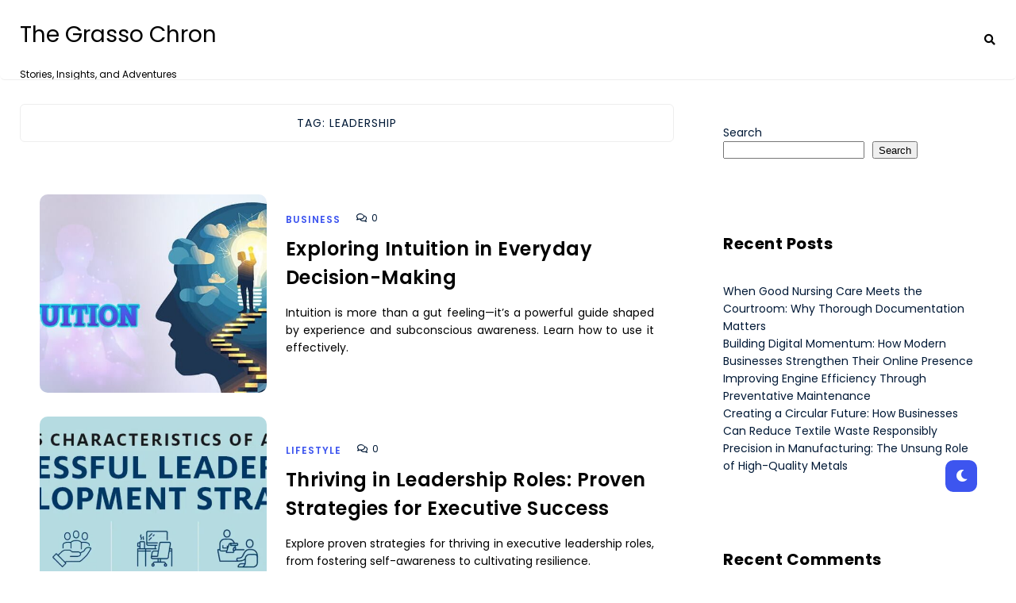

--- FILE ---
content_type: text/html; charset=UTF-8
request_url: http://www.francescograsso.net/tag/leadership/
body_size: 12111
content:
    <!DOCTYPE html>
    <html lang="en">
    <head>
        <meta charset="UTF-8" />
        <meta name="viewport" content="width=device-width, initial-scale=1.0" />

        <link rel="profile" href="http://gmpg.org/xfn/11" />

        
        <meta name='robots' content='index, follow, max-image-preview:large, max-snippet:-1, max-video-preview:-1' />

	<!-- This site is optimized with the Yoast SEO plugin v26.8 - https://yoast.com/product/yoast-seo-wordpress/ -->
	<title>leadership Archives - The Grasso Chronicles</title>
	<link rel="canonical" href="http://www.francescograsso.net/tag/leadership/" />
	<meta property="og:locale" content="en_US" />
	<meta property="og:type" content="article" />
	<meta property="og:title" content="leadership Archives - The Grasso Chronicles" />
	<meta property="og:url" content="http://www.francescograsso.net/tag/leadership/" />
	<meta property="og:site_name" content="The Grasso Chronicles" />
	<meta name="twitter:card" content="summary_large_image" />
	<script type="application/ld+json" class="yoast-schema-graph">{"@context":"https://schema.org","@graph":[{"@type":"CollectionPage","@id":"http://www.francescograsso.net/tag/leadership/","url":"http://www.francescograsso.net/tag/leadership/","name":"leadership Archives - The Grasso Chronicles","isPartOf":{"@id":"http://www.francescograsso.net/#website"},"primaryImageOfPage":{"@id":"http://www.francescograsso.net/tag/leadership/#primaryimage"},"image":{"@id":"http://www.francescograsso.net/tag/leadership/#primaryimage"},"thumbnailUrl":"http://www.francescograsso.net/wp-content/uploads/2025/08/What-is-Intuition.jpg","breadcrumb":{"@id":"http://www.francescograsso.net/tag/leadership/#breadcrumb"},"inLanguage":"en"},{"@type":"ImageObject","inLanguage":"en","@id":"http://www.francescograsso.net/tag/leadership/#primaryimage","url":"http://www.francescograsso.net/wp-content/uploads/2025/08/What-is-Intuition.jpg","contentUrl":"http://www.francescograsso.net/wp-content/uploads/2025/08/What-is-Intuition.jpg","width":900,"height":500},{"@type":"BreadcrumbList","@id":"http://www.francescograsso.net/tag/leadership/#breadcrumb","itemListElement":[{"@type":"ListItem","position":1,"name":"Home","item":"http://www.francescograsso.net/"},{"@type":"ListItem","position":2,"name":"leadership"}]},{"@type":"WebSite","@id":"http://www.francescograsso.net/#website","url":"http://www.francescograsso.net/","name":"The Grasso Chronicles","description":"Stories, Insights, and Adventures","potentialAction":[{"@type":"SearchAction","target":{"@type":"EntryPoint","urlTemplate":"http://www.francescograsso.net/?s={search_term_string}"},"query-input":{"@type":"PropertyValueSpecification","valueRequired":true,"valueName":"search_term_string"}}],"inLanguage":"en"}]}</script>
	<!-- / Yoast SEO plugin. -->


<link rel='dns-prefetch' href='//www.googletagmanager.com' />
<link rel='dns-prefetch' href='//fonts.googleapis.com' />
<link rel="alternate" type="application/rss+xml" title="The Grasso Chronicles &raquo; Feed" href="http://www.francescograsso.net/feed/" />
<link rel="alternate" type="application/rss+xml" title="The Grasso Chronicles &raquo; Comments Feed" href="http://www.francescograsso.net/comments/feed/" />
<link rel="alternate" type="application/rss+xml" title="The Grasso Chronicles &raquo; leadership Tag Feed" href="http://www.francescograsso.net/tag/leadership/feed/" />
<style id='wp-img-auto-sizes-contain-inline-css' type='text/css'>
img:is([sizes=auto i],[sizes^="auto," i]){contain-intrinsic-size:3000px 1500px}
/*# sourceURL=wp-img-auto-sizes-contain-inline-css */
</style>
<style id='wp-emoji-styles-inline-css' type='text/css'>

	img.wp-smiley, img.emoji {
		display: inline !important;
		border: none !important;
		box-shadow: none !important;
		height: 1em !important;
		width: 1em !important;
		margin: 0 0.07em !important;
		vertical-align: -0.1em !important;
		background: none !important;
		padding: 0 !important;
	}
/*# sourceURL=wp-emoji-styles-inline-css */
</style>
<style id='wp-block-library-inline-css' type='text/css'>
:root{--wp-block-synced-color:#7a00df;--wp-block-synced-color--rgb:122,0,223;--wp-bound-block-color:var(--wp-block-synced-color);--wp-editor-canvas-background:#ddd;--wp-admin-theme-color:#007cba;--wp-admin-theme-color--rgb:0,124,186;--wp-admin-theme-color-darker-10:#006ba1;--wp-admin-theme-color-darker-10--rgb:0,107,160.5;--wp-admin-theme-color-darker-20:#005a87;--wp-admin-theme-color-darker-20--rgb:0,90,135;--wp-admin-border-width-focus:2px}@media (min-resolution:192dpi){:root{--wp-admin-border-width-focus:1.5px}}.wp-element-button{cursor:pointer}:root .has-very-light-gray-background-color{background-color:#eee}:root .has-very-dark-gray-background-color{background-color:#313131}:root .has-very-light-gray-color{color:#eee}:root .has-very-dark-gray-color{color:#313131}:root .has-vivid-green-cyan-to-vivid-cyan-blue-gradient-background{background:linear-gradient(135deg,#00d084,#0693e3)}:root .has-purple-crush-gradient-background{background:linear-gradient(135deg,#34e2e4,#4721fb 50%,#ab1dfe)}:root .has-hazy-dawn-gradient-background{background:linear-gradient(135deg,#faaca8,#dad0ec)}:root .has-subdued-olive-gradient-background{background:linear-gradient(135deg,#fafae1,#67a671)}:root .has-atomic-cream-gradient-background{background:linear-gradient(135deg,#fdd79a,#004a59)}:root .has-nightshade-gradient-background{background:linear-gradient(135deg,#330968,#31cdcf)}:root .has-midnight-gradient-background{background:linear-gradient(135deg,#020381,#2874fc)}:root{--wp--preset--font-size--normal:16px;--wp--preset--font-size--huge:42px}.has-regular-font-size{font-size:1em}.has-larger-font-size{font-size:2.625em}.has-normal-font-size{font-size:var(--wp--preset--font-size--normal)}.has-huge-font-size{font-size:var(--wp--preset--font-size--huge)}.has-text-align-center{text-align:center}.has-text-align-left{text-align:left}.has-text-align-right{text-align:right}.has-fit-text{white-space:nowrap!important}#end-resizable-editor-section{display:none}.aligncenter{clear:both}.items-justified-left{justify-content:flex-start}.items-justified-center{justify-content:center}.items-justified-right{justify-content:flex-end}.items-justified-space-between{justify-content:space-between}.screen-reader-text{border:0;clip-path:inset(50%);height:1px;margin:-1px;overflow:hidden;padding:0;position:absolute;width:1px;word-wrap:normal!important}.screen-reader-text:focus{background-color:#ddd;clip-path:none;color:#444;display:block;font-size:1em;height:auto;left:5px;line-height:normal;padding:15px 23px 14px;text-decoration:none;top:5px;width:auto;z-index:100000}html :where(.has-border-color){border-style:solid}html :where([style*=border-top-color]){border-top-style:solid}html :where([style*=border-right-color]){border-right-style:solid}html :where([style*=border-bottom-color]){border-bottom-style:solid}html :where([style*=border-left-color]){border-left-style:solid}html :where([style*=border-width]){border-style:solid}html :where([style*=border-top-width]){border-top-style:solid}html :where([style*=border-right-width]){border-right-style:solid}html :where([style*=border-bottom-width]){border-bottom-style:solid}html :where([style*=border-left-width]){border-left-style:solid}html :where(img[class*=wp-image-]){height:auto;max-width:100%}:where(figure){margin:0 0 1em}html :where(.is-position-sticky){--wp-admin--admin-bar--position-offset:var(--wp-admin--admin-bar--height,0px)}@media screen and (max-width:600px){html :where(.is-position-sticky){--wp-admin--admin-bar--position-offset:0px}}

/*# sourceURL=wp-block-library-inline-css */
</style><style id='wp-block-archives-inline-css' type='text/css'>
.wp-block-archives{box-sizing:border-box}.wp-block-archives-dropdown label{display:block}
/*# sourceURL=http://www.francescograsso.net/wp-includes/blocks/archives/style.min.css */
</style>
<style id='wp-block-categories-inline-css' type='text/css'>
.wp-block-categories{box-sizing:border-box}.wp-block-categories.alignleft{margin-right:2em}.wp-block-categories.alignright{margin-left:2em}.wp-block-categories.wp-block-categories-dropdown.aligncenter{text-align:center}.wp-block-categories .wp-block-categories__label{display:block;width:100%}
/*# sourceURL=http://www.francescograsso.net/wp-includes/blocks/categories/style.min.css */
</style>
<style id='wp-block-heading-inline-css' type='text/css'>
h1:where(.wp-block-heading).has-background,h2:where(.wp-block-heading).has-background,h3:where(.wp-block-heading).has-background,h4:where(.wp-block-heading).has-background,h5:where(.wp-block-heading).has-background,h6:where(.wp-block-heading).has-background{padding:1.25em 2.375em}h1.has-text-align-left[style*=writing-mode]:where([style*=vertical-lr]),h1.has-text-align-right[style*=writing-mode]:where([style*=vertical-rl]),h2.has-text-align-left[style*=writing-mode]:where([style*=vertical-lr]),h2.has-text-align-right[style*=writing-mode]:where([style*=vertical-rl]),h3.has-text-align-left[style*=writing-mode]:where([style*=vertical-lr]),h3.has-text-align-right[style*=writing-mode]:where([style*=vertical-rl]),h4.has-text-align-left[style*=writing-mode]:where([style*=vertical-lr]),h4.has-text-align-right[style*=writing-mode]:where([style*=vertical-rl]),h5.has-text-align-left[style*=writing-mode]:where([style*=vertical-lr]),h5.has-text-align-right[style*=writing-mode]:where([style*=vertical-rl]),h6.has-text-align-left[style*=writing-mode]:where([style*=vertical-lr]),h6.has-text-align-right[style*=writing-mode]:where([style*=vertical-rl]){rotate:180deg}
/*# sourceURL=http://www.francescograsso.net/wp-includes/blocks/heading/style.min.css */
</style>
<style id='wp-block-latest-comments-inline-css' type='text/css'>
ol.wp-block-latest-comments{box-sizing:border-box;margin-left:0}:where(.wp-block-latest-comments:not([style*=line-height] .wp-block-latest-comments__comment)){line-height:1.1}:where(.wp-block-latest-comments:not([style*=line-height] .wp-block-latest-comments__comment-excerpt p)){line-height:1.8}.has-dates :where(.wp-block-latest-comments:not([style*=line-height])),.has-excerpts :where(.wp-block-latest-comments:not([style*=line-height])){line-height:1.5}.wp-block-latest-comments .wp-block-latest-comments{padding-left:0}.wp-block-latest-comments__comment{list-style:none;margin-bottom:1em}.has-avatars .wp-block-latest-comments__comment{list-style:none;min-height:2.25em}.has-avatars .wp-block-latest-comments__comment .wp-block-latest-comments__comment-excerpt,.has-avatars .wp-block-latest-comments__comment .wp-block-latest-comments__comment-meta{margin-left:3.25em}.wp-block-latest-comments__comment-excerpt p{font-size:.875em;margin:.36em 0 1.4em}.wp-block-latest-comments__comment-date{display:block;font-size:.75em}.wp-block-latest-comments .avatar,.wp-block-latest-comments__comment-avatar{border-radius:1.5em;display:block;float:left;height:2.5em;margin-right:.75em;width:2.5em}.wp-block-latest-comments[class*=-font-size] a,.wp-block-latest-comments[style*=font-size] a{font-size:inherit}
/*# sourceURL=http://www.francescograsso.net/wp-includes/blocks/latest-comments/style.min.css */
</style>
<style id='wp-block-latest-posts-inline-css' type='text/css'>
.wp-block-latest-posts{box-sizing:border-box}.wp-block-latest-posts.alignleft{margin-right:2em}.wp-block-latest-posts.alignright{margin-left:2em}.wp-block-latest-posts.wp-block-latest-posts__list{list-style:none}.wp-block-latest-posts.wp-block-latest-posts__list li{clear:both;overflow-wrap:break-word}.wp-block-latest-posts.is-grid{display:flex;flex-wrap:wrap}.wp-block-latest-posts.is-grid li{margin:0 1.25em 1.25em 0;width:100%}@media (min-width:600px){.wp-block-latest-posts.columns-2 li{width:calc(50% - .625em)}.wp-block-latest-posts.columns-2 li:nth-child(2n){margin-right:0}.wp-block-latest-posts.columns-3 li{width:calc(33.33333% - .83333em)}.wp-block-latest-posts.columns-3 li:nth-child(3n){margin-right:0}.wp-block-latest-posts.columns-4 li{width:calc(25% - .9375em)}.wp-block-latest-posts.columns-4 li:nth-child(4n){margin-right:0}.wp-block-latest-posts.columns-5 li{width:calc(20% - 1em)}.wp-block-latest-posts.columns-5 li:nth-child(5n){margin-right:0}.wp-block-latest-posts.columns-6 li{width:calc(16.66667% - 1.04167em)}.wp-block-latest-posts.columns-6 li:nth-child(6n){margin-right:0}}:root :where(.wp-block-latest-posts.is-grid){padding:0}:root :where(.wp-block-latest-posts.wp-block-latest-posts__list){padding-left:0}.wp-block-latest-posts__post-author,.wp-block-latest-posts__post-date{display:block;font-size:.8125em}.wp-block-latest-posts__post-excerpt,.wp-block-latest-posts__post-full-content{margin-bottom:1em;margin-top:.5em}.wp-block-latest-posts__featured-image a{display:inline-block}.wp-block-latest-posts__featured-image img{height:auto;max-width:100%;width:auto}.wp-block-latest-posts__featured-image.alignleft{float:left;margin-right:1em}.wp-block-latest-posts__featured-image.alignright{float:right;margin-left:1em}.wp-block-latest-posts__featured-image.aligncenter{margin-bottom:1em;text-align:center}
/*# sourceURL=http://www.francescograsso.net/wp-includes/blocks/latest-posts/style.min.css */
</style>
<style id='wp-block-page-list-inline-css' type='text/css'>
.wp-block-navigation .wp-block-page-list{align-items:var(--navigation-layout-align,initial);background-color:inherit;display:flex;flex-direction:var(--navigation-layout-direction,initial);flex-wrap:var(--navigation-layout-wrap,wrap);justify-content:var(--navigation-layout-justify,initial)}.wp-block-navigation .wp-block-navigation-item{background-color:inherit}.wp-block-page-list{box-sizing:border-box}
/*# sourceURL=http://www.francescograsso.net/wp-includes/blocks/page-list/style.min.css */
</style>
<style id='wp-block-search-inline-css' type='text/css'>
.wp-block-search__button{margin-left:10px;word-break:normal}.wp-block-search__button.has-icon{line-height:0}.wp-block-search__button svg{height:1.25em;min-height:24px;min-width:24px;width:1.25em;fill:currentColor;vertical-align:text-bottom}:where(.wp-block-search__button){border:1px solid #ccc;padding:6px 10px}.wp-block-search__inside-wrapper{display:flex;flex:auto;flex-wrap:nowrap;max-width:100%}.wp-block-search__label{width:100%}.wp-block-search.wp-block-search__button-only .wp-block-search__button{box-sizing:border-box;display:flex;flex-shrink:0;justify-content:center;margin-left:0;max-width:100%}.wp-block-search.wp-block-search__button-only .wp-block-search__inside-wrapper{min-width:0!important;transition-property:width}.wp-block-search.wp-block-search__button-only .wp-block-search__input{flex-basis:100%;transition-duration:.3s}.wp-block-search.wp-block-search__button-only.wp-block-search__searchfield-hidden,.wp-block-search.wp-block-search__button-only.wp-block-search__searchfield-hidden .wp-block-search__inside-wrapper{overflow:hidden}.wp-block-search.wp-block-search__button-only.wp-block-search__searchfield-hidden .wp-block-search__input{border-left-width:0!important;border-right-width:0!important;flex-basis:0;flex-grow:0;margin:0;min-width:0!important;padding-left:0!important;padding-right:0!important;width:0!important}:where(.wp-block-search__input){appearance:none;border:1px solid #949494;flex-grow:1;font-family:inherit;font-size:inherit;font-style:inherit;font-weight:inherit;letter-spacing:inherit;line-height:inherit;margin-left:0;margin-right:0;min-width:3rem;padding:8px;text-decoration:unset!important;text-transform:inherit}:where(.wp-block-search__button-inside .wp-block-search__inside-wrapper){background-color:#fff;border:1px solid #949494;box-sizing:border-box;padding:4px}:where(.wp-block-search__button-inside .wp-block-search__inside-wrapper) .wp-block-search__input{border:none;border-radius:0;padding:0 4px}:where(.wp-block-search__button-inside .wp-block-search__inside-wrapper) .wp-block-search__input:focus{outline:none}:where(.wp-block-search__button-inside .wp-block-search__inside-wrapper) :where(.wp-block-search__button){padding:4px 8px}.wp-block-search.aligncenter .wp-block-search__inside-wrapper{margin:auto}.wp-block[data-align=right] .wp-block-search.wp-block-search__button-only .wp-block-search__inside-wrapper{float:right}
/*# sourceURL=http://www.francescograsso.net/wp-includes/blocks/search/style.min.css */
</style>
<style id='wp-block-group-inline-css' type='text/css'>
.wp-block-group{box-sizing:border-box}:where(.wp-block-group.wp-block-group-is-layout-constrained){position:relative}
/*# sourceURL=http://www.francescograsso.net/wp-includes/blocks/group/style.min.css */
</style>
<style id='global-styles-inline-css' type='text/css'>
:root{--wp--preset--aspect-ratio--square: 1;--wp--preset--aspect-ratio--4-3: 4/3;--wp--preset--aspect-ratio--3-4: 3/4;--wp--preset--aspect-ratio--3-2: 3/2;--wp--preset--aspect-ratio--2-3: 2/3;--wp--preset--aspect-ratio--16-9: 16/9;--wp--preset--aspect-ratio--9-16: 9/16;--wp--preset--color--black: #000000;--wp--preset--color--cyan-bluish-gray: #abb8c3;--wp--preset--color--white: #ffffff;--wp--preset--color--pale-pink: #f78da7;--wp--preset--color--vivid-red: #cf2e2e;--wp--preset--color--luminous-vivid-orange: #ff6900;--wp--preset--color--luminous-vivid-amber: #fcb900;--wp--preset--color--light-green-cyan: #7bdcb5;--wp--preset--color--vivid-green-cyan: #00d084;--wp--preset--color--pale-cyan-blue: #8ed1fc;--wp--preset--color--vivid-cyan-blue: #0693e3;--wp--preset--color--vivid-purple: #9b51e0;--wp--preset--gradient--vivid-cyan-blue-to-vivid-purple: linear-gradient(135deg,rgb(6,147,227) 0%,rgb(155,81,224) 100%);--wp--preset--gradient--light-green-cyan-to-vivid-green-cyan: linear-gradient(135deg,rgb(122,220,180) 0%,rgb(0,208,130) 100%);--wp--preset--gradient--luminous-vivid-amber-to-luminous-vivid-orange: linear-gradient(135deg,rgb(252,185,0) 0%,rgb(255,105,0) 100%);--wp--preset--gradient--luminous-vivid-orange-to-vivid-red: linear-gradient(135deg,rgb(255,105,0) 0%,rgb(207,46,46) 100%);--wp--preset--gradient--very-light-gray-to-cyan-bluish-gray: linear-gradient(135deg,rgb(238,238,238) 0%,rgb(169,184,195) 100%);--wp--preset--gradient--cool-to-warm-spectrum: linear-gradient(135deg,rgb(74,234,220) 0%,rgb(151,120,209) 20%,rgb(207,42,186) 40%,rgb(238,44,130) 60%,rgb(251,105,98) 80%,rgb(254,248,76) 100%);--wp--preset--gradient--blush-light-purple: linear-gradient(135deg,rgb(255,206,236) 0%,rgb(152,150,240) 100%);--wp--preset--gradient--blush-bordeaux: linear-gradient(135deg,rgb(254,205,165) 0%,rgb(254,45,45) 50%,rgb(107,0,62) 100%);--wp--preset--gradient--luminous-dusk: linear-gradient(135deg,rgb(255,203,112) 0%,rgb(199,81,192) 50%,rgb(65,88,208) 100%);--wp--preset--gradient--pale-ocean: linear-gradient(135deg,rgb(255,245,203) 0%,rgb(182,227,212) 50%,rgb(51,167,181) 100%);--wp--preset--gradient--electric-grass: linear-gradient(135deg,rgb(202,248,128) 0%,rgb(113,206,126) 100%);--wp--preset--gradient--midnight: linear-gradient(135deg,rgb(2,3,129) 0%,rgb(40,116,252) 100%);--wp--preset--font-size--small: 13px;--wp--preset--font-size--medium: 20px;--wp--preset--font-size--large: 36px;--wp--preset--font-size--x-large: 42px;--wp--preset--spacing--20: 0.44rem;--wp--preset--spacing--30: 0.67rem;--wp--preset--spacing--40: 1rem;--wp--preset--spacing--50: 1.5rem;--wp--preset--spacing--60: 2.25rem;--wp--preset--spacing--70: 3.38rem;--wp--preset--spacing--80: 5.06rem;--wp--preset--shadow--natural: 6px 6px 9px rgba(0, 0, 0, 0.2);--wp--preset--shadow--deep: 12px 12px 50px rgba(0, 0, 0, 0.4);--wp--preset--shadow--sharp: 6px 6px 0px rgba(0, 0, 0, 0.2);--wp--preset--shadow--outlined: 6px 6px 0px -3px rgb(255, 255, 255), 6px 6px rgb(0, 0, 0);--wp--preset--shadow--crisp: 6px 6px 0px rgb(0, 0, 0);}:where(.is-layout-flex){gap: 0.5em;}:where(.is-layout-grid){gap: 0.5em;}body .is-layout-flex{display: flex;}.is-layout-flex{flex-wrap: wrap;align-items: center;}.is-layout-flex > :is(*, div){margin: 0;}body .is-layout-grid{display: grid;}.is-layout-grid > :is(*, div){margin: 0;}:where(.wp-block-columns.is-layout-flex){gap: 2em;}:where(.wp-block-columns.is-layout-grid){gap: 2em;}:where(.wp-block-post-template.is-layout-flex){gap: 1.25em;}:where(.wp-block-post-template.is-layout-grid){gap: 1.25em;}.has-black-color{color: var(--wp--preset--color--black) !important;}.has-cyan-bluish-gray-color{color: var(--wp--preset--color--cyan-bluish-gray) !important;}.has-white-color{color: var(--wp--preset--color--white) !important;}.has-pale-pink-color{color: var(--wp--preset--color--pale-pink) !important;}.has-vivid-red-color{color: var(--wp--preset--color--vivid-red) !important;}.has-luminous-vivid-orange-color{color: var(--wp--preset--color--luminous-vivid-orange) !important;}.has-luminous-vivid-amber-color{color: var(--wp--preset--color--luminous-vivid-amber) !important;}.has-light-green-cyan-color{color: var(--wp--preset--color--light-green-cyan) !important;}.has-vivid-green-cyan-color{color: var(--wp--preset--color--vivid-green-cyan) !important;}.has-pale-cyan-blue-color{color: var(--wp--preset--color--pale-cyan-blue) !important;}.has-vivid-cyan-blue-color{color: var(--wp--preset--color--vivid-cyan-blue) !important;}.has-vivid-purple-color{color: var(--wp--preset--color--vivid-purple) !important;}.has-black-background-color{background-color: var(--wp--preset--color--black) !important;}.has-cyan-bluish-gray-background-color{background-color: var(--wp--preset--color--cyan-bluish-gray) !important;}.has-white-background-color{background-color: var(--wp--preset--color--white) !important;}.has-pale-pink-background-color{background-color: var(--wp--preset--color--pale-pink) !important;}.has-vivid-red-background-color{background-color: var(--wp--preset--color--vivid-red) !important;}.has-luminous-vivid-orange-background-color{background-color: var(--wp--preset--color--luminous-vivid-orange) !important;}.has-luminous-vivid-amber-background-color{background-color: var(--wp--preset--color--luminous-vivid-amber) !important;}.has-light-green-cyan-background-color{background-color: var(--wp--preset--color--light-green-cyan) !important;}.has-vivid-green-cyan-background-color{background-color: var(--wp--preset--color--vivid-green-cyan) !important;}.has-pale-cyan-blue-background-color{background-color: var(--wp--preset--color--pale-cyan-blue) !important;}.has-vivid-cyan-blue-background-color{background-color: var(--wp--preset--color--vivid-cyan-blue) !important;}.has-vivid-purple-background-color{background-color: var(--wp--preset--color--vivid-purple) !important;}.has-black-border-color{border-color: var(--wp--preset--color--black) !important;}.has-cyan-bluish-gray-border-color{border-color: var(--wp--preset--color--cyan-bluish-gray) !important;}.has-white-border-color{border-color: var(--wp--preset--color--white) !important;}.has-pale-pink-border-color{border-color: var(--wp--preset--color--pale-pink) !important;}.has-vivid-red-border-color{border-color: var(--wp--preset--color--vivid-red) !important;}.has-luminous-vivid-orange-border-color{border-color: var(--wp--preset--color--luminous-vivid-orange) !important;}.has-luminous-vivid-amber-border-color{border-color: var(--wp--preset--color--luminous-vivid-amber) !important;}.has-light-green-cyan-border-color{border-color: var(--wp--preset--color--light-green-cyan) !important;}.has-vivid-green-cyan-border-color{border-color: var(--wp--preset--color--vivid-green-cyan) !important;}.has-pale-cyan-blue-border-color{border-color: var(--wp--preset--color--pale-cyan-blue) !important;}.has-vivid-cyan-blue-border-color{border-color: var(--wp--preset--color--vivid-cyan-blue) !important;}.has-vivid-purple-border-color{border-color: var(--wp--preset--color--vivid-purple) !important;}.has-vivid-cyan-blue-to-vivid-purple-gradient-background{background: var(--wp--preset--gradient--vivid-cyan-blue-to-vivid-purple) !important;}.has-light-green-cyan-to-vivid-green-cyan-gradient-background{background: var(--wp--preset--gradient--light-green-cyan-to-vivid-green-cyan) !important;}.has-luminous-vivid-amber-to-luminous-vivid-orange-gradient-background{background: var(--wp--preset--gradient--luminous-vivid-amber-to-luminous-vivid-orange) !important;}.has-luminous-vivid-orange-to-vivid-red-gradient-background{background: var(--wp--preset--gradient--luminous-vivid-orange-to-vivid-red) !important;}.has-very-light-gray-to-cyan-bluish-gray-gradient-background{background: var(--wp--preset--gradient--very-light-gray-to-cyan-bluish-gray) !important;}.has-cool-to-warm-spectrum-gradient-background{background: var(--wp--preset--gradient--cool-to-warm-spectrum) !important;}.has-blush-light-purple-gradient-background{background: var(--wp--preset--gradient--blush-light-purple) !important;}.has-blush-bordeaux-gradient-background{background: var(--wp--preset--gradient--blush-bordeaux) !important;}.has-luminous-dusk-gradient-background{background: var(--wp--preset--gradient--luminous-dusk) !important;}.has-pale-ocean-gradient-background{background: var(--wp--preset--gradient--pale-ocean) !important;}.has-electric-grass-gradient-background{background: var(--wp--preset--gradient--electric-grass) !important;}.has-midnight-gradient-background{background: var(--wp--preset--gradient--midnight) !important;}.has-small-font-size{font-size: var(--wp--preset--font-size--small) !important;}.has-medium-font-size{font-size: var(--wp--preset--font-size--medium) !important;}.has-large-font-size{font-size: var(--wp--preset--font-size--large) !important;}.has-x-large-font-size{font-size: var(--wp--preset--font-size--x-large) !important;}
/*# sourceURL=global-styles-inline-css */
</style>

<style id='classic-theme-styles-inline-css' type='text/css'>
/*! This file is auto-generated */
.wp-block-button__link{color:#fff;background-color:#32373c;border-radius:9999px;box-shadow:none;text-decoration:none;padding:calc(.667em + 2px) calc(1.333em + 2px);font-size:1.125em}.wp-block-file__button{background:#32373c;color:#fff;text-decoration:none}
/*# sourceURL=/wp-includes/css/classic-themes.min.css */
</style>
<link rel='stylesheet' id='contact-form-7-css' href='http://www.francescograsso.net/wp-content/plugins/contact-form-7/includes/css/styles.css?ver=6.1.4' type='text/css' media='all' />
<link rel='stylesheet' id='speedify-style-css' href='http://www.francescograsso.net/wp-content/themes/speedify/style.css?ver=6.9' type='text/css' media='all' />
<link rel='stylesheet' id='speedify-font-awesome-css' href='http://www.francescograsso.net/wp-content/themes/speedify/includes/css/font-awesome.min.css?ver=5.15.4' type='text/css' media='screen' />
<link rel='stylesheet' id='speedify-responsive-css' href='http://www.francescograsso.net/wp-content/themes/speedify/css/responsive.css?ver=6.9' type='text/css' media='all' />
<link rel='stylesheet' id='speedify-poppins-display-google-webfonts-css' href='https://fonts.googleapis.com/css2?family=Poppins%3Awght%40400%3B600%3B700&#038;display=swap&#038;ver=6.9' type='text/css' media='all' />
<link rel='stylesheet' id='speedify-open-sans-google-webfonts-css' href='https://fonts.googleapis.com/css2?family=Open+Sans%3Awght%40400%3B600%3B700&#038;display=swap&#038;ver=6.9' type='text/css' media='all' />
<script type="text/javascript" src="http://www.francescograsso.net/wp-includes/js/jquery/jquery.min.js?ver=3.7.1" id="jquery-core-js"></script>
<script type="text/javascript" src="http://www.francescograsso.net/wp-includes/js/jquery/jquery-migrate.min.js?ver=3.4.1" id="jquery-migrate-js"></script>

<!-- Google tag (gtag.js) snippet added by Site Kit -->
<!-- Google Analytics snippet added by Site Kit -->
<script type="text/javascript" src="https://www.googletagmanager.com/gtag/js?id=GT-KFLDDZTJ" id="google_gtagjs-js" async></script>
<script type="text/javascript" id="google_gtagjs-js-after">
/* <![CDATA[ */
window.dataLayer = window.dataLayer || [];function gtag(){dataLayer.push(arguments);}
gtag("set","linker",{"domains":["www.francescograsso.net"]});
gtag("js", new Date());
gtag("set", "developer_id.dZTNiMT", true);
gtag("config", "GT-KFLDDZTJ");
//# sourceURL=google_gtagjs-js-after
/* ]]> */
</script>
<link rel="https://api.w.org/" href="http://www.francescograsso.net/wp-json/" /><link rel="alternate" title="JSON" type="application/json" href="http://www.francescograsso.net/wp-json/wp/v2/tags/140" /><link rel="EditURI" type="application/rsd+xml" title="RSD" href="http://www.francescograsso.net/xmlrpc.php?rsd" />
<meta name="generator" content="WordPress 6.9" />
<meta name="generator" content="Site Kit by Google 1.170.0" />    <style type="text/css">
        .below-slider-wrapper input[type="submit"], .readmore:hover,::selection,#sidebar .widget_categories li a:hover + span, .footer-inside .widget_categories li a:hover + span,.widget_archive li a:hover + span,.navigation li a:hover, .navigation li.active a,#commentform #submit:hover, .wpcf7-submit:hover ,#searchsubmit,#credits:hover, .below-slider-wrapper .mc4wp-form input[type="submit"],#commentform #submit, .wpcf7-submit,.post span.post-category a:after{  background:; }

        #searchform input, #secondary #searchform #searchsubmit,.readmore:hover,.navigation li a:hover, .navigation li.active a,#commentform #submit, .wpcf7-submit {  border-color:; }

        span.post-category a,a:hover,.scroll-post .post-category a, .slick-dots li.slick-active button:before,#sidebar a:hover,.theme-author a,.post-content a,.speedify_bio_section a, .wpcf7-submit,.bar a:hover, span.side-count,.post-list .post .entry-title a:hover, #content .entry-title a:hover, #sidebar .widget h2{  color:; }

        .logo-text a,.logo-text h1 a , .logo-text span{ color:#; }
        .logo-text h1 a:hover{ color: }
        .speedify-top-bar,.slicknav_menu{ background: }
        .speedify-top-bar a,#modal-1 a,button#open-trigger{ color: }
        
    </style>
        </head>

    <body class="archive tag tag-leadership tag-140 wp-theme-speedify">
    <div id="dark-mode-toggle"><i class="fa fa-moon"></i></div>
        <a class="skip-link" href="#content">Skip to main content</a>
    

                <div class="speedify-top-bar header1">
                <div class="header1wrap">
                <div class="header-inside clearfix">



                    <div class="hearder-holder">



                        
                            <div class="logo-default">
                                <div class="logo-text">

                                                                        <h2>
                                        <a href="http://www.francescograsso.net/">The Grasso Chronicles</a>
                                    </h2>
                                    <span>Stories, Insights, and Adventures</span>
                                    <!-- otherwise show the site title and description -->

                                </div>

                            </div>

                        


                        
                    </div>

                </div><!-- header inside -->
                <div class="menu-wrap">

                    

                    <div class="social-links">

                        <div class="socials">
                                                            <button class="button ct_icon search" id="open-trigger" aria-label="Search">
                                    <i class="fa fa-search"></i>
                                </button>

                                <div class="modal micromodal-slide" id="modal-1" aria-hidden="true">
                                    <div class="modal__overlay" tabindex="-1" data-micromodal-close>
                                        <div class="modal__container" role="dialog" aria-modal="true" aria-labelledby="modal-1-title">

                                            <main class="modal__content" id="modal-1-content">
                                                <div id="modal-1-content">
                                                    	
	<form method="get" id="searchform" action="http://www.francescograsso.net/" role="search">
		<label for="s" class="assistive-text">Search</label>
		<input type="text" class="field" placeholder="Search"  name="s" value="" />
		<input type="submit" class="submit" name="submit" id="searchsubmit" value="Search" />
	</form>                                                </div>
                                            </main>

                                        </div>
                                        <button class="button" id="close-trigger" aria-label="Close">
                                            <i class="fa fa-times"></i>
                                        </button>
                                    </div>
                                </div>
                                                    </div>
                    </div>

                </div>
                </div>

            </div><!-- top bar -->
            



    <div id="wrapper" class="clearfix">


            <div id="main" class="clearfix">


<div id="content-wrap" class="clearfix">
    <!--  slider -->


    <div id="content" tabindex="-1" class="post-list  ">
        <div class="theiaStickySidebar">

            <!-- layoutboxes code -->
                        <!-- layoutboxes code end -->


            <!-- post navigation -->
            
	<div class="sub-title">
    <h1>Tag: <span>leadership</span></h1>	</div>

            <div class="post-wrap clearfix list">
                
                <!-- load the posts -->
                
                    <div class="post post-2993 type-post status-publish format-standard has-post-thumbnail hentry category-business tag-business-strategy tag-decision-making tag-emotional-intelligence tag-gut-feeling tag-intuition tag-leadership tag-mindfulness tag-psychology tag-subconscious">
                        <div class="box">

                            
                            <!-- load the video -->
                            
                                <!-- load the featured image -->
                                

                                    <div class="featured-image-wrap"><a class="featured-image" href="http://www.francescograsso.net/intuition-in-decisions/" title="Exploring Intuition in Everyday Decision-Making"><img width="550" height="500" src="http://www.francescograsso.net/wp-content/uploads/2025/08/What-is-Intuition-550x500.jpg" class="attachment-speedify-random-thumb size-speedify-random-thumb wp-post-image" alt="" loading="lazy" decoding="async" /></a></div>


                                
                            

                            <div class="title-wrap ">


                                <div class="post-metawrap">
                                    <span class="post-category"><a href="http://www.francescograsso.net/category/business/">Business</a></span>                                    <div class="postcomment"><a href="http://www.francescograsso.net/intuition-in-decisions/#respond">0</a></div>
                                </div>

                                <h2 class="entry-title"><a href="http://www.francescograsso.net/intuition-in-decisions/" title="Exploring Intuition in Everyday Decision-Making" rel="bookmark">Exploring Intuition in Everyday Decision-Making</a></h2>


                                <p>Intuition is more than a gut feeling—it’s a powerful guide shaped by experience and subconscious awareness. Learn how to use it effectively.</p>



                            </div><!-- title wrap -->




                        </div><!-- box -->
                    </div><!-- post-->

                
                    <div class="post post-2872 type-post status-publish format-standard has-post-thumbnail hentry category-business category-lifestyle tag-coaching tag-communication tag-emotional-intelligence tag-executive tag-leadership tag-resilience tag-strategy tag-success tag-talent-development">
                        <div class="box">

                            
                            <!-- load the video -->
                            
                                <!-- load the featured image -->
                                

                                    <div class="featured-image-wrap"><a class="featured-image" href="http://www.francescograsso.net/executive-leadership-success-strategies/" title="Thriving in Leadership Roles: Proven Strategies for Executive Success"><img width="550" height="550" src="http://www.francescograsso.net/wp-content/uploads/2024/06/5-characteristics-of-successful-effective-leadership-development-strategy-infographic-center-for-creative-leadership-ccl.png-550x550.webp" class="attachment-speedify-random-thumb size-speedify-random-thumb wp-post-image" alt="" loading="lazy" decoding="async" srcset="http://www.francescograsso.net/wp-content/uploads/2024/06/5-characteristics-of-successful-effective-leadership-development-strategy-infographic-center-for-creative-leadership-ccl.png-550x550.webp 550w, http://www.francescograsso.net/wp-content/uploads/2024/06/5-characteristics-of-successful-effective-leadership-development-strategy-infographic-center-for-creative-leadership-ccl.png-150x150.webp 150w, http://www.francescograsso.net/wp-content/uploads/2024/06/5-characteristics-of-successful-effective-leadership-development-strategy-infographic-center-for-creative-leadership-ccl.png-250x250.webp 250w, http://www.francescograsso.net/wp-content/uploads/2024/06/5-characteristics-of-successful-effective-leadership-development-strategy-infographic-center-for-creative-leadership-ccl.png-600x600.webp 600w, http://www.francescograsso.net/wp-content/uploads/2024/06/5-characteristics-of-successful-effective-leadership-development-strategy-infographic-center-for-creative-leadership-ccl.png-100x100.webp 100w" sizes="auto, (max-width: 550px) 100vw, 550px" /></a></div>


                                
                            

                            <div class="title-wrap ">


                                <div class="post-metawrap">
                                    <span class="post-category"><a href="http://www.francescograsso.net/category/lifestyle/">Lifestyle</a></span>                                    <div class="postcomment"><a href="http://www.francescograsso.net/executive-leadership-success-strategies/#respond">0</a></div>
                                </div>

                                <h2 class="entry-title"><a href="http://www.francescograsso.net/executive-leadership-success-strategies/" title="Thriving in Leadership Roles: Proven Strategies for Executive Success" rel="bookmark">Thriving in Leadership Roles: Proven Strategies for Executive Success</a></h2>


                                <p>Explore proven strategies for thriving in executive leadership roles, from fostering self-awareness to cultivating resilience.</p>



                            </div><!-- title wrap -->




                        </div><!-- box -->
                    </div><!-- post-->

                                <!-- post navigation -->
                






<!-- post navigation -->



            </div><!-- post wrap -->


                <!-- end posts -->

    <!-- comments -->
    </div>
</div><!--content-->

<!-- load the sidebar -->

				<div id="sidebar">
                    <div class="theiaStickySidebar">
					<!-- load sidebar widgets -->
					<div id="block-2" class="widget clearfix widget_block widget_search"><form role="search" method="get" action="http://www.francescograsso.net/" class="wp-block-search__button-outside wp-block-search__text-button wp-block-search"    ><label class="wp-block-search__label" for="wp-block-search__input-1" >Search</label><div class="wp-block-search__inside-wrapper" ><input class="wp-block-search__input" id="wp-block-search__input-1" placeholder="" value="" type="search" name="s" required /><button aria-label="Search" class="wp-block-search__button wp-element-button" type="submit" >Search</button></div></form></div><div id="block-3" class="widget clearfix widget_block">
<div class="wp-block-group"><div class="wp-block-group__inner-container is-layout-flow wp-block-group-is-layout-flow">
<h2 class="wp-block-heading">Recent Posts</h2>


<ul class="wp-block-latest-posts__list wp-block-latest-posts"><li><a class="wp-block-latest-posts__post-title" href="http://www.francescograsso.net/nursing-care-court-documentation/">When Good Nursing Care Meets the Courtroom: Why Thorough Documentation Matters</a></li>
<li><a class="wp-block-latest-posts__post-title" href="http://www.francescograsso.net/digital-presence-growth/">Building Digital Momentum: How Modern Businesses Strengthen Their Online Presence</a></li>
<li><a class="wp-block-latest-posts__post-title" href="http://www.francescograsso.net/engine-maintenance-efficiency/">Improving Engine Efficiency Through Preventative Maintenance</a></li>
<li><a class="wp-block-latest-posts__post-title" href="http://www.francescograsso.net/circular-textile-strategy/">Creating a Circular Future: How Businesses Can Reduce Textile Waste Responsibly</a></li>
<li><a class="wp-block-latest-posts__post-title" href="http://www.francescograsso.net/precision-in-manufacturing/">Precision in Manufacturing: The Unsung Role of High-Quality Metals</a></li>
</ul></div></div>
</div><div id="block-4" class="widget clearfix widget_block">
<div class="wp-block-group"><div class="wp-block-group__inner-container is-layout-flow wp-block-group-is-layout-flow">
<h2 class="wp-block-heading">Recent Comments</h2>


<div class="no-comments wp-block-latest-comments">No comments to show.</div></div></div>
</div><div id="block-5" class="widget clearfix widget_block">
<div class="wp-block-group"><div class="wp-block-group__inner-container is-layout-flow wp-block-group-is-layout-flow">
<h2 class="wp-block-heading">Archives</h2>


<ul class="wp-block-archives-list wp-block-archives">	<li><a href='http://www.francescograsso.net/2025/12/'>December 2025</a></li>
	<li><a href='http://www.francescograsso.net/2025/11/'>November 2025</a></li>
	<li><a href='http://www.francescograsso.net/2025/10/'>October 2025</a></li>
	<li><a href='http://www.francescograsso.net/2025/09/'>September 2025</a></li>
	<li><a href='http://www.francescograsso.net/2025/08/'>August 2025</a></li>
	<li><a href='http://www.francescograsso.net/2025/06/'>June 2025</a></li>
	<li><a href='http://www.francescograsso.net/2025/05/'>May 2025</a></li>
	<li><a href='http://www.francescograsso.net/2025/02/'>February 2025</a></li>
	<li><a href='http://www.francescograsso.net/2025/01/'>January 2025</a></li>
	<li><a href='http://www.francescograsso.net/2024/12/'>December 2024</a></li>
	<li><a href='http://www.francescograsso.net/2024/11/'>November 2024</a></li>
	<li><a href='http://www.francescograsso.net/2024/10/'>October 2024</a></li>
	<li><a href='http://www.francescograsso.net/2024/09/'>September 2024</a></li>
	<li><a href='http://www.francescograsso.net/2024/08/'>August 2024</a></li>
	<li><a href='http://www.francescograsso.net/2024/07/'>July 2024</a></li>
	<li><a href='http://www.francescograsso.net/2024/06/'>June 2024</a></li>
	<li><a href='http://www.francescograsso.net/2024/05/'>May 2024</a></li>
	<li><a href='http://www.francescograsso.net/2024/04/'>April 2024</a></li>
	<li><a href='http://www.francescograsso.net/2024/03/'>March 2024</a></li>
	<li><a href='http://www.francescograsso.net/2024/02/'>February 2024</a></li>
	<li><a href='http://www.francescograsso.net/2024/01/'>January 2024</a></li>
</ul></div></div>
</div><div id="block-6" class="widget clearfix widget_block">
<div class="wp-block-group"><div class="wp-block-group__inner-container is-layout-flow wp-block-group-is-layout-flow">
<h2 class="wp-block-heading">Categories</h2>


<ul class="wp-block-categories-list wp-block-categories">	<li class="cat-item cat-item-136"><a href="http://www.francescograsso.net/category/business/">Business</a>
</li>
	<li class="cat-item cat-item-10"><a href="http://www.francescograsso.net/category/creative-writing/">Creative Writing</a>
</li>
	<li class="cat-item cat-item-5"><a href="http://www.francescograsso.net/category/culture/">Culture</a>
</li>
	<li class="cat-item cat-item-1"><a href="http://www.francescograsso.net/category/diy-crafts/">DIY &amp; Crafts</a>
</li>
	<li class="cat-item cat-item-3"><a href="http://www.francescograsso.net/category/food-recipes/">Food &amp; Recipes</a>
</li>
	<li class="cat-item cat-item-7"><a href="http://www.francescograsso.net/category/health-fitness/">Health &amp; Fitness</a>
</li>
	<li class="cat-item cat-item-8"><a href="http://www.francescograsso.net/category/lifestyle/">Lifestyle</a>
</li>
	<li class="cat-item cat-item-9"><a href="http://www.francescograsso.net/category/opinion-commentary/">Opinion &amp; Commentary</a>
</li>
	<li class="cat-item cat-item-6"><a href="http://www.francescograsso.net/category/personal-development/">Personal Development</a>
</li>
	<li class="cat-item cat-item-4"><a href="http://www.francescograsso.net/category/technology/">Technology</a>
</li>
	<li class="cat-item cat-item-2"><a href="http://www.francescograsso.net/category/travel/">Travel</a>
</li>
</ul></div></div>
</div><div id="block-18" class="widget clearfix widget_block"><ul class="wp-block-page-list"><li class="wp-block-pages-list__item"><a class="wp-block-pages-list__item__link" href="http://www.francescograsso.net/about-us/">About Us</a></li><li class="wp-block-pages-list__item"><a class="wp-block-pages-list__item__link" href="http://www.francescograsso.net/blog/">Blog</a></li><li class="wp-block-pages-list__item"><a class="wp-block-pages-list__item__link" href="http://www.francescograsso.net/contact-us/">Contact Us</a></li></ul></div>                    </div>
				</div><!--sidebar-->
</div><!-- content wrap -->

<!-- load footer -->

			<div id="footer" class="clearfix">

                <div id="footer-top">
                    <div class="containers">
                                        </div>
                </div>



                <div id="insta_widget_footer">

                    
                </div>
                <div id='credits'>
                        <div class='to_top' title='Scroll To Top'><i class="fas fa-chevron-up"></i></div>
                    </div>
				<div class="footer-inside clearfix">
                    <div class="containers">



                    <div class="footer-area-wrap">
                                        </div>
                    <div class="footer-area-wrap">
                                        </div>
                    <div class="footer-area-wrap">
                                        </div>


                    </div>
				</div><!-- footer-inside -->

			</div><!--footer-->
<div class="footer-copy clearfix">

    <p class="copyright">  Copyright &copy; 2024. All Rights Reserved.   </p>

    <div class="theme-author">
         Designed by <a href="https://www.vinethemes.com/">
            VineThemes        </a> 


    </div>
</div>
		</div><!-- main -->
	</div><!-- wrapper -->

	<script type="speculationrules">
{"prefetch":[{"source":"document","where":{"and":[{"href_matches":"/*"},{"not":{"href_matches":["/wp-*.php","/wp-admin/*","/wp-content/uploads/*","/wp-content/*","/wp-content/plugins/*","/wp-content/themes/speedify/*","/*\\?(.+)"]}},{"not":{"selector_matches":"a[rel~=\"nofollow\"]"}},{"not":{"selector_matches":".no-prefetch, .no-prefetch a"}}]},"eagerness":"conservative"}]}
</script>
    <script id="speedify-ajax-pagination-main-js-js-extra">
        if ( document.querySelector("#speedify-ajax-pagination") ) {
            var speedifySettings = {"1":{"theme_defaults":"Twenty Sixteen","posts_wrapper":posts_wrapper,"post_wrapper":post_wrapper,"pagination_wrapper":pagination_wrapper,"next_page_selector":next_page_selector,"paging_type":"load-more","infinite_scroll_buffer":"20","ajax_loader":"<img src=\"http://www.francescograsso.net/wp-content/themes/speedify/images/loading.gif\" alt=\"AJAX Loader\" />","load_more_button_text":"Load More","loading_more_posts_text":"Loading...","callback_function":""}}};
    </script>
<script type="text/javascript" src="http://www.francescograsso.net/wp-includes/js/dist/hooks.min.js?ver=dd5603f07f9220ed27f1" id="wp-hooks-js"></script>
<script type="text/javascript" src="http://www.francescograsso.net/wp-includes/js/dist/i18n.min.js?ver=c26c3dc7bed366793375" id="wp-i18n-js"></script>
<script type="text/javascript" id="wp-i18n-js-after">
/* <![CDATA[ */
wp.i18n.setLocaleData( { 'text direction\u0004ltr': [ 'ltr' ] } );
//# sourceURL=wp-i18n-js-after
/* ]]> */
</script>
<script type="text/javascript" src="http://www.francescograsso.net/wp-content/plugins/contact-form-7/includes/swv/js/index.js?ver=6.1.4" id="swv-js"></script>
<script type="text/javascript" id="contact-form-7-js-before">
/* <![CDATA[ */
var wpcf7 = {
    "api": {
        "root": "http:\/\/www.francescograsso.net\/wp-json\/",
        "namespace": "contact-form-7\/v1"
    }
};
//# sourceURL=contact-form-7-js-before
/* ]]> */
</script>
<script type="text/javascript" src="http://www.francescograsso.net/wp-content/plugins/contact-form-7/includes/js/index.js?ver=6.1.4" id="contact-form-7-js"></script>
<script type="text/javascript" id="wpil-frontend-script-js-extra">
/* <![CDATA[ */
var wpilFrontend = {"ajaxUrl":"/wp-admin/admin-ajax.php","postId":"140","postType":"term","openInternalInNewTab":"0","openExternalInNewTab":"0","disableClicks":"0","openLinksWithJS":"0","trackAllElementClicks":"0","clicksI18n":{"imageNoText":"Image in link: No Text","imageText":"Image Title: ","noText":"No Anchor Text Found"}};
//# sourceURL=wpil-frontend-script-js-extra
/* ]]> */
</script>
<script type="text/javascript" src="http://www.francescograsso.net/wp-content/plugins/link-whisper/js/frontend.min.js?ver=1763987993" id="wpil-frontend-script-js"></script>
<script type="text/javascript" src="http://www.francescograsso.net/wp-content/themes/speedify/includes/js/fitvid/jquery.fitvids.js?ver=1.0.3" id="speedify-jquery-fitvids-js"></script>
<script type="text/javascript" src="http://www.francescograsso.net/wp-content/themes/speedify/includes/js/matchheight/matchheight.js?ver=1.0.2" id="speedify-jquery-matchheight-js"></script>
<script type="text/javascript" src="http://www.francescograsso.net/wp-content/themes/speedify/includes/js/micromodal/micromodal.js?ver=1.0.2" id="speedify-jquery-micromodal-js"></script>
<script type="text/javascript" src="http://www.francescograsso.net/wp-content/themes/speedify/includes/js/outline/outline.js?ver=1.0.2" id="speedify-jquery-outline-js"></script>
<script type="text/javascript" src="http://www.francescograsso.net/wp-content/themes/speedify/includes/js/custom/custom.js?ver=1.0.2" id="speedify-custom-js-js"></script>
<script type="text/javascript" src="http://www.francescograsso.net/wp-content/themes/speedify/includes/js/custom/load-more-script.js?ver=1.0.2" id="speedify-load-more-js-js"></script>
<script type="text/javascript" src="http://www.francescograsso.net/wp-content/themes/speedify/includes/js/slickslider/slick.min.js?ver=1.8.0" id="speedify-slickslider-js-js"></script>
<script type="text/javascript" src="http://www.francescograsso.net/wp-content/themes/speedify/includes/js/theiastickysidebar/ResizeSensor.min.js?ver=1.5.0" id="speedify-resizesensor-js-js"></script>
<script type="text/javascript" src="http://www.francescograsso.net/wp-content/themes/speedify/includes/js/theiastickysidebar/theia-sticky-sidebar.min.js?ver=1.5.0" id="speedify-theiastickysidebar-js-js"></script>
<script type="text/javascript" src="http://www.francescograsso.net/wp-content/themes/speedify/includes/js/slicknav/jquery.slicknav.min.js?ver=1.0.2" id="speedify-jquery-slicknav-js"></script>
<script type="text/javascript" src="http://www.francescograsso.net/wp-content/themes/speedify/includes/js/html5/html5shiv.js?ver=3.7.0" id="speedify-jquery-htmlshiv-js"></script>
<script type="text/javascript" id="speedify-darkmode-script-js-extra">
/* <![CDATA[ */
var speedify_darkmode_script_vars = {"ajax_url":"http://www.francescograsso.net/wp-admin/admin-ajax.php"};
//# sourceURL=speedify-darkmode-script-js-extra
/* ]]> */
</script>
<script type="text/javascript" src="http://www.francescograsso.net/wp-content/themes/speedify/includes/js/darkmode/darkmode.js?ver=1.0" id="speedify-darkmode-script-js"></script>
<script id="wp-emoji-settings" type="application/json">
{"baseUrl":"https://s.w.org/images/core/emoji/17.0.2/72x72/","ext":".png","svgUrl":"https://s.w.org/images/core/emoji/17.0.2/svg/","svgExt":".svg","source":{"concatemoji":"http://www.francescograsso.net/wp-includes/js/wp-emoji-release.min.js?ver=6.9"}}
</script>
<script type="module">
/* <![CDATA[ */
/*! This file is auto-generated */
const a=JSON.parse(document.getElementById("wp-emoji-settings").textContent),o=(window._wpemojiSettings=a,"wpEmojiSettingsSupports"),s=["flag","emoji"];function i(e){try{var t={supportTests:e,timestamp:(new Date).valueOf()};sessionStorage.setItem(o,JSON.stringify(t))}catch(e){}}function c(e,t,n){e.clearRect(0,0,e.canvas.width,e.canvas.height),e.fillText(t,0,0);t=new Uint32Array(e.getImageData(0,0,e.canvas.width,e.canvas.height).data);e.clearRect(0,0,e.canvas.width,e.canvas.height),e.fillText(n,0,0);const a=new Uint32Array(e.getImageData(0,0,e.canvas.width,e.canvas.height).data);return t.every((e,t)=>e===a[t])}function p(e,t){e.clearRect(0,0,e.canvas.width,e.canvas.height),e.fillText(t,0,0);var n=e.getImageData(16,16,1,1);for(let e=0;e<n.data.length;e++)if(0!==n.data[e])return!1;return!0}function u(e,t,n,a){switch(t){case"flag":return n(e,"\ud83c\udff3\ufe0f\u200d\u26a7\ufe0f","\ud83c\udff3\ufe0f\u200b\u26a7\ufe0f")?!1:!n(e,"\ud83c\udde8\ud83c\uddf6","\ud83c\udde8\u200b\ud83c\uddf6")&&!n(e,"\ud83c\udff4\udb40\udc67\udb40\udc62\udb40\udc65\udb40\udc6e\udb40\udc67\udb40\udc7f","\ud83c\udff4\u200b\udb40\udc67\u200b\udb40\udc62\u200b\udb40\udc65\u200b\udb40\udc6e\u200b\udb40\udc67\u200b\udb40\udc7f");case"emoji":return!a(e,"\ud83e\u1fac8")}return!1}function f(e,t,n,a){let r;const o=(r="undefined"!=typeof WorkerGlobalScope&&self instanceof WorkerGlobalScope?new OffscreenCanvas(300,150):document.createElement("canvas")).getContext("2d",{willReadFrequently:!0}),s=(o.textBaseline="top",o.font="600 32px Arial",{});return e.forEach(e=>{s[e]=t(o,e,n,a)}),s}function r(e){var t=document.createElement("script");t.src=e,t.defer=!0,document.head.appendChild(t)}a.supports={everything:!0,everythingExceptFlag:!0},new Promise(t=>{let n=function(){try{var e=JSON.parse(sessionStorage.getItem(o));if("object"==typeof e&&"number"==typeof e.timestamp&&(new Date).valueOf()<e.timestamp+604800&&"object"==typeof e.supportTests)return e.supportTests}catch(e){}return null}();if(!n){if("undefined"!=typeof Worker&&"undefined"!=typeof OffscreenCanvas&&"undefined"!=typeof URL&&URL.createObjectURL&&"undefined"!=typeof Blob)try{var e="postMessage("+f.toString()+"("+[JSON.stringify(s),u.toString(),c.toString(),p.toString()].join(",")+"));",a=new Blob([e],{type:"text/javascript"});const r=new Worker(URL.createObjectURL(a),{name:"wpTestEmojiSupports"});return void(r.onmessage=e=>{i(n=e.data),r.terminate(),t(n)})}catch(e){}i(n=f(s,u,c,p))}t(n)}).then(e=>{for(const n in e)a.supports[n]=e[n],a.supports.everything=a.supports.everything&&a.supports[n],"flag"!==n&&(a.supports.everythingExceptFlag=a.supports.everythingExceptFlag&&a.supports[n]);var t;a.supports.everythingExceptFlag=a.supports.everythingExceptFlag&&!a.supports.flag,a.supports.everything||((t=a.source||{}).concatemoji?r(t.concatemoji):t.wpemoji&&t.twemoji&&(r(t.twemoji),r(t.wpemoji)))});
//# sourceURL=http://www.francescograsso.net/wp-includes/js/wp-emoji-loader.min.js
/* ]]> */
</script>

</body>
</html>


--- FILE ---
content_type: text/javascript
request_url: http://www.francescograsso.net/wp-content/themes/speedify/includes/js/darkmode/darkmode.js?ver=1.0
body_size: 380
content:
jQuery(document).ready(function ($) {
    // Check if dark mode preference is stored in localStorage
    var isDarkMode = localStorage.getItem('darkMode') === 'true';

    // Set initial dark mode state
    if (isDarkMode) {
        $('body').addClass('darkmode');
        $('#dark-mode-toggle').html('<i class="fa fa-sun"></i>'); // Change icon to sun
    }

    // Toggle dark mode on button click
    $('#dark-mode-toggle').on('click', function () {
        // Toggle the class on the body
        $('body').toggleClass('darkmode');

        // Update icon based on dark mode state
        if ($('body').hasClass('darkmode')) {
            $('#dark-mode-toggle').html('<i class="fa fa-sun"></i>'); // Change icon to sun
        } else {
            $('#dark-mode-toggle').html('<i class="fa fa-moon"></i>'); // Change icon to moon
        }

        // Update dark mode preference in localStorage
        isDarkMode = $('body').hasClass('darkmode');
        localStorage.setItem('darkMode', isDarkMode);
    });
});
